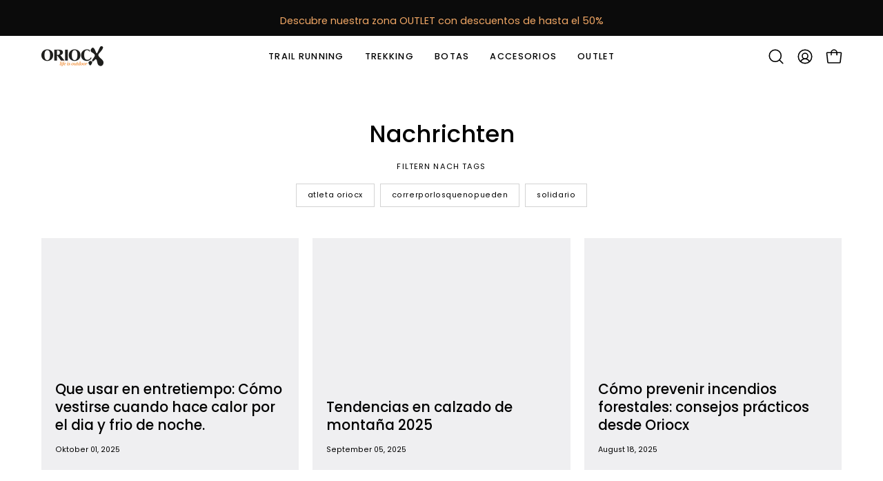

--- FILE ---
content_type: text/css
request_url: https://oriocx.de/cdn/shop/t/24/assets/custom.css?v=81238818750478882671767957698
body_size: 541
content:
:root{--img-five-stars: url(/cdn/shop/files/stars-trustpilot.png);--max-width-xs: 480px;--max-width-sm: 760px;--max-width-md: 1000px;--max-width-lg: 1300px;--min-width-xl: 1500px}.collection-promo__bg figure:before{content:"";position:absolute;top:0;right:0;bottom:0;left:0;background-color:#0002;z-index:9}.collection-promo__content{max-width:310px}.collection-promo__content .collection-promo__heading{font-size:clamp(1.4rem,4vw,2rem);font-weight:400}.collection-promo__content .collection-promo__text{font-size:clamp(1rem,2vw,1.2rem)}.collection-promo__content .collection-promo__button>a{border-radius:100vw;font-weight:600}@media (max-width: 760px){.collection-promo .collection-promo__button{display:none}}#CollectionPromo--promo_LXGdVa .collection-promo__button>a{position:absolute;bottom:20px}#CollectionPromo--promo_hfUQKK .collection-promo__content{display:grid}#CollectionPromo--promo_hfUQKK .collection-promo__heading{font-size:1.1rem}#CollectionPromo--promo_hfUQKK .collection-promo__heading:before{content:"";display:inline-block;width:100px;aspect-ratio:5;background-image:var(--img-five-stars);background-size:contain;vertical-align:middle}#CollectionPromo--promo_hfUQKK .collection-promo__heading span{display:inline-block;margin-left:10px;vertical-align:bottom}#CollectionPromo--promo_hfUQKK .collection-promo__button:before{content:"";position:absolute;top:0;right:0;bottom:0;left:0;z-index:9}#CollectionPromo--promo_hfUQKK .collection-promo__button>a{cursor:text;font-weight:300;font-size:1.3rem;text-align:left;letter-spacing:0}#CollectionPromo--promo_hfUQKK .collection-promo__button>a:before,#CollectionPromo--promo_hfUQKK .collection-promo__button>a:after{display:none}.rs-opiniones-forestales{padding:clamp(25px,8dvw,50px) 0}.rs-opiniones-forestales .ronin-content{padding:0 15px}.rs-opiniones-forestales .title{text-align:center;margin:0;font-weight:700}.rs-opiniones-forestales .subtitle{text-align:center;font-size:1.2rem;margin:0 0 15px}.rs-opiniones-forestales .rating{text-align:center}.rs-opiniones-forestales .rating .five-stars{display:inline-block;margin-right:15px}.rs-opiniones-forestales .items{display:grid;grid-template-columns:1fr;gap:25px clamp(15px,4dvw,25px);margin:clamp(25px,8dvw,50px) 0 0}.rs-opiniones-forestales .item{background-color:#eee;border-radius:5px;padding:15px 20px}.rs-opiniones-forestales .item-top{text-align:left;color:#000;font-size:.9rem;font-weight:500;line-height:110%}.rs-opiniones-forestales .item-top .name{font-weight:500;font-size:.8rem}.rs-opiniones-forestales .item-top .five-stars{margin-right:15px}.rs-opiniones-forestales .item-title{text-align:left;color:#000;font-size:clamp(1rem,4dvw,1.2rem);font-weight:600;line-height:130%}.rs-opiniones-forestales .item-description{text-align:left;color:#000;font-size:clamp(.9rem,3dvw,1.1rem);font-weight:400;line-height:130%;margin:0}.rs-opiniones-forestales .five-stars{display:inline-block;width:90px;aspect-ratio:5;background-image:var(--img-five-stars);background-size:contain;vertical-align:middle}@media (min-width: 480px){.rs-opiniones-forestales .items{grid-template-columns:1fr 1fr}}@media (min-width: 1000px){.rs-opiniones-forestales .items{grid-template-columns:1fr 1fr 1fr 1fr}}.rs-banner-forestales{--line-color: #fff6;--img-banner-forestales: url(/cdn/shop/files/freepik__crea-una-imagen-similar-pero-que-no-sea-igual-en-u__28774_1_1.png);position:relative;background-color:#222;padding:clamp(25px,8vw,70px) 0 clamp(25px,8vw,50px);min-height:300px;background-size:cover;background-repeat:no-repeat;background-position:center center;background-image:var(--img-banner-forestales)}.rs-banner-forestales *{position:relative;color:#fff}.rs-banner-forestales .title{text-align:center}.rs-banner-forestales .ronin-content{padding:0 15px}.rs-banner-forestales .blocks{max-width:360px;display:grid;grid-template-columns:1fr;gap:25px;margin:25px auto 0}.rs-banner-forestales .block{padding:25px}.rs-banner-forestales .block:not(:last-child){border-bottom:2px dashed var(--line-color)}.rs-banner-forestales .block-title{font-size:1.4rem;text-align:center}.rs-banner-forestales .block-description{font-size:1rem;text-align:center}@media (min-width: 760px){.rs-banner-forestales .blocks{max-width:initial;grid-template-columns:1fr 1fr;gap:0 50px}.rs-banner-forestales .block:nth-child(1):before{content:"";position:absolute;inset:0 -25px 0 auto;border-right:2px dashed var(--line-color)}.rs-banner-forestales .block:nth-child(3):before{content:"";position:absolute;inset:0 -25px 0 auto;border-right:2px dashed var(--line-color)}.rs-banner-forestales .block:nth-child(5){grid-column:span 2}.rs-banner-forestales .block{padding:0 0 25px}}@media (min-width: 1000px){.rs-banner-forestales{margin:25px 15px}.rs-banner-forestales .blocks{grid-template-columns:repeat(5,1fr);gap:0}.rs-banner-forestales .block:not(:last-child){border-right:2px dashed var(--line-color);border-bottom:none}.rs-banner-forestales .block{grid-column:span 1!important;padding:0 25px}.rs-banner-forestales .block:before{display:none}}body#comprar-botas-de-caza .rs-banner-forestales{--img-banner-forestales: url(/cdn/shop/files/freepik__img1-crea-una-imagen-similar-a-esta-pero-disitnta__5502_1.png?v=1766413257);background-image:var(--img-banner-forestales)}body#botas-de-montana .rs-banner-forestales{--img-banner-forestales: url(/cdn/shop/files/freepik__una-imagen-asthetic-de-dos-seores-de-mediana-edad-__3908_1.png?v=1766477101);background-image:var(--img-banner-forestales)}body.template-collection section[id*=ImageWithTitle] .banner-content{padding:clamp(15px,6vw,25px) 0 clamp(25px,6vw,70px)}#IconsRow--sections--26304775323975__section_icons_row_pmcfjX{padding:clamp(15px,6vw,25px) 0}
/*# sourceMappingURL=/cdn/shop/t/24/assets/custom.css.map?v=81238818750478882671767957698 */
